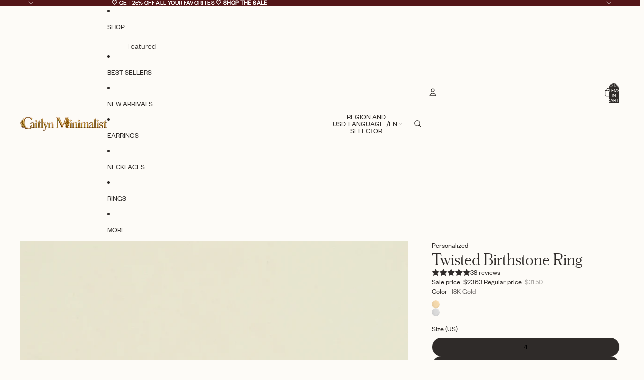

--- FILE ---
content_type: text/javascript; charset=utf-8
request_url: https://caitlynminimalist.com/products/twisted-birthstone-ring.js
body_size: 1753
content:
{"id":6538007019655,"title":"Twisted Birthstone Ring","handle":"twisted-birthstone-ring","description":"The Twist Birthstone Ring is the princessy, dreamy, and delicate ring every girly-girl needs. The stunning and delicate twist detailing adds a subtle layer of texture to any ring stack, and the teeny birthstone detail will be sure to delight where it catches the light!","published_at":"2021-03-02T17:16:41-05:00","created_at":"2021-03-02T17:16:40-05:00","vendor":"Caitlyn Minimalist","type":"Rings","tags":["18K Gold","Alt-text","Birthstone","BS Metafield Dropdown","Dainty","Diamond+Pave","February","Gemstone","Made to Order","Personalized","Pink","Red","Rings","rsg","rsg-noCL","Sale Eligible","Shop All","ss-silvervariant","Sterling Silver"],"price":2363,"price_min":2363,"price_max":2363,"available":true,"price_varies":false,"compare_at_price":3150,"compare_at_price_min":3150,"compare_at_price_max":3150,"compare_at_price_varies":false,"variants":[{"id":39258675052679,"title":"18K Gold \/ 4","option1":"18K Gold","option2":"4","option3":null,"sku":"MM-RM57-GOLD-US4","requires_shipping":true,"taxable":true,"featured_image":null,"available":true,"name":"Twisted Birthstone Ring - 18K Gold \/ 4","public_title":"18K Gold \/ 4","options":["18K Gold","4"],"price":2363,"weight":0,"compare_at_price":3150,"inventory_management":"shopify","barcode":"","quantity_rule":{"min":1,"max":null,"increment":1},"quantity_price_breaks":[],"requires_selling_plan":false,"selling_plan_allocations":[]},{"id":39258675085447,"title":"18K Gold \/ 4.5","option1":"18K Gold","option2":"4.5","option3":null,"sku":"MM-RM57-GOLD-US4.5","requires_shipping":true,"taxable":true,"featured_image":null,"available":true,"name":"Twisted Birthstone Ring - 18K Gold \/ 4.5","public_title":"18K Gold \/ 4.5","options":["18K Gold","4.5"],"price":2363,"weight":0,"compare_at_price":3150,"inventory_management":"shopify","barcode":"","quantity_rule":{"min":1,"max":null,"increment":1},"quantity_price_breaks":[],"requires_selling_plan":false,"selling_plan_allocations":[]},{"id":39258675118215,"title":"18K Gold \/ 5","option1":"18K Gold","option2":"5","option3":null,"sku":"MM-RM57-GOLD-US5","requires_shipping":true,"taxable":true,"featured_image":null,"available":true,"name":"Twisted Birthstone Ring - 18K Gold \/ 5","public_title":"18K Gold \/ 5","options":["18K Gold","5"],"price":2363,"weight":0,"compare_at_price":3150,"inventory_management":"shopify","barcode":"","quantity_rule":{"min":1,"max":null,"increment":1},"quantity_price_breaks":[],"requires_selling_plan":false,"selling_plan_allocations":[]},{"id":39258675150983,"title":"18K Gold \/ 5.5","option1":"18K Gold","option2":"5.5","option3":null,"sku":"MM-RM57-GOLD-US5.5","requires_shipping":true,"taxable":true,"featured_image":null,"available":true,"name":"Twisted Birthstone Ring - 18K Gold \/ 5.5","public_title":"18K Gold \/ 5.5","options":["18K Gold","5.5"],"price":2363,"weight":0,"compare_at_price":3150,"inventory_management":"shopify","barcode":"","quantity_rule":{"min":1,"max":null,"increment":1},"quantity_price_breaks":[],"requires_selling_plan":false,"selling_plan_allocations":[]},{"id":39258675183751,"title":"18K Gold \/ 6","option1":"18K Gold","option2":"6","option3":null,"sku":"MM-RM57-GOLD-US6","requires_shipping":true,"taxable":true,"featured_image":null,"available":true,"name":"Twisted Birthstone Ring - 18K Gold \/ 6","public_title":"18K Gold \/ 6","options":["18K Gold","6"],"price":2363,"weight":0,"compare_at_price":3150,"inventory_management":"shopify","barcode":"","quantity_rule":{"min":1,"max":null,"increment":1},"quantity_price_breaks":[],"requires_selling_plan":false,"selling_plan_allocations":[]},{"id":39258675216519,"title":"18K Gold \/ 6.5","option1":"18K Gold","option2":"6.5","option3":null,"sku":"MM-RM57-GOLD-US6.5","requires_shipping":true,"taxable":true,"featured_image":null,"available":true,"name":"Twisted Birthstone Ring - 18K Gold \/ 6.5","public_title":"18K Gold \/ 6.5","options":["18K Gold","6.5"],"price":2363,"weight":0,"compare_at_price":3150,"inventory_management":"shopify","barcode":"","quantity_rule":{"min":1,"max":null,"increment":1},"quantity_price_breaks":[],"requires_selling_plan":false,"selling_plan_allocations":[]},{"id":39258675249287,"title":"18K Gold \/ 7","option1":"18K Gold","option2":"7","option3":null,"sku":"MM-RM57-GOLD-US7","requires_shipping":true,"taxable":true,"featured_image":null,"available":true,"name":"Twisted Birthstone Ring - 18K Gold \/ 7","public_title":"18K Gold \/ 7","options":["18K Gold","7"],"price":2363,"weight":0,"compare_at_price":3150,"inventory_management":"shopify","barcode":"","quantity_rule":{"min":1,"max":null,"increment":1},"quantity_price_breaks":[],"requires_selling_plan":false,"selling_plan_allocations":[]},{"id":39258675282055,"title":"18K Gold \/ 7.5","option1":"18K Gold","option2":"7.5","option3":null,"sku":"MM-RM57-GOLD-US7.5","requires_shipping":true,"taxable":true,"featured_image":null,"available":true,"name":"Twisted Birthstone Ring - 18K Gold \/ 7.5","public_title":"18K Gold \/ 7.5","options":["18K Gold","7.5"],"price":2363,"weight":0,"compare_at_price":3150,"inventory_management":"shopify","barcode":"","quantity_rule":{"min":1,"max":null,"increment":1},"quantity_price_breaks":[],"requires_selling_plan":false,"selling_plan_allocations":[]},{"id":39258675314823,"title":"18K Gold \/ 8","option1":"18K Gold","option2":"8","option3":null,"sku":"MM-RM57-GOLD-US8","requires_shipping":true,"taxable":true,"featured_image":null,"available":true,"name":"Twisted Birthstone Ring - 18K Gold \/ 8","public_title":"18K Gold \/ 8","options":["18K Gold","8"],"price":2363,"weight":0,"compare_at_price":3150,"inventory_management":"shopify","barcode":"","quantity_rule":{"min":1,"max":null,"increment":1},"quantity_price_breaks":[],"requires_selling_plan":false,"selling_plan_allocations":[]},{"id":39258675347591,"title":"18K Gold \/ 8.5","option1":"18K Gold","option2":"8.5","option3":null,"sku":"MM-RM57-GOLD-US8.5","requires_shipping":true,"taxable":true,"featured_image":null,"available":true,"name":"Twisted Birthstone Ring - 18K Gold \/ 8.5","public_title":"18K Gold \/ 8.5","options":["18K Gold","8.5"],"price":2363,"weight":0,"compare_at_price":3150,"inventory_management":"shopify","barcode":"","quantity_rule":{"min":1,"max":null,"increment":1},"quantity_price_breaks":[],"requires_selling_plan":false,"selling_plan_allocations":[]},{"id":39258675380359,"title":"18K Gold \/ 9","option1":"18K Gold","option2":"9","option3":null,"sku":"MM-RM57-GOLD-US9","requires_shipping":true,"taxable":true,"featured_image":null,"available":true,"name":"Twisted Birthstone Ring - 18K Gold \/ 9","public_title":"18K Gold \/ 9","options":["18K Gold","9"],"price":2363,"weight":0,"compare_at_price":3150,"inventory_management":"shopify","barcode":"","quantity_rule":{"min":1,"max":null,"increment":1},"quantity_price_breaks":[],"requires_selling_plan":false,"selling_plan_allocations":[]},{"id":39258675413127,"title":"18K Gold \/ 9.5","option1":"18K Gold","option2":"9.5","option3":null,"sku":"MM-RM57-GOLD-US9.5","requires_shipping":true,"taxable":true,"featured_image":null,"available":true,"name":"Twisted Birthstone Ring - 18K Gold \/ 9.5","public_title":"18K Gold \/ 9.5","options":["18K Gold","9.5"],"price":2363,"weight":0,"compare_at_price":3150,"inventory_management":"shopify","barcode":"","quantity_rule":{"min":1,"max":null,"increment":1},"quantity_price_breaks":[],"requires_selling_plan":false,"selling_plan_allocations":[]},{"id":39258675609735,"title":"Silver \/ 4","option1":"Silver","option2":"4","option3":null,"sku":"MM-RM57-SILVER-US4","requires_shipping":true,"taxable":true,"featured_image":null,"available":true,"name":"Twisted Birthstone Ring - Silver \/ 4","public_title":"Silver \/ 4","options":["Silver","4"],"price":2363,"weight":0,"compare_at_price":3150,"inventory_management":"shopify","barcode":"","quantity_rule":{"min":1,"max":null,"increment":1},"quantity_price_breaks":[],"requires_selling_plan":false,"selling_plan_allocations":[]},{"id":39258675642503,"title":"Silver \/ 4.5","option1":"Silver","option2":"4.5","option3":null,"sku":"MM-RM57-SILVER-US4.5","requires_shipping":true,"taxable":true,"featured_image":null,"available":true,"name":"Twisted Birthstone Ring - Silver \/ 4.5","public_title":"Silver \/ 4.5","options":["Silver","4.5"],"price":2363,"weight":0,"compare_at_price":3150,"inventory_management":"shopify","barcode":"","quantity_rule":{"min":1,"max":null,"increment":1},"quantity_price_breaks":[],"requires_selling_plan":false,"selling_plan_allocations":[]},{"id":39258675675271,"title":"Silver \/ 5","option1":"Silver","option2":"5","option3":null,"sku":"MM-RM57-SILVER-US5","requires_shipping":true,"taxable":true,"featured_image":null,"available":true,"name":"Twisted Birthstone Ring - Silver \/ 5","public_title":"Silver \/ 5","options":["Silver","5"],"price":2363,"weight":0,"compare_at_price":3150,"inventory_management":"shopify","barcode":"","quantity_rule":{"min":1,"max":null,"increment":1},"quantity_price_breaks":[],"requires_selling_plan":false,"selling_plan_allocations":[]},{"id":39258675708039,"title":"Silver \/ 5.5","option1":"Silver","option2":"5.5","option3":null,"sku":"MM-RM57-SILVER-US5.5","requires_shipping":true,"taxable":true,"featured_image":null,"available":true,"name":"Twisted Birthstone Ring - Silver \/ 5.5","public_title":"Silver \/ 5.5","options":["Silver","5.5"],"price":2363,"weight":0,"compare_at_price":3150,"inventory_management":"shopify","barcode":"","quantity_rule":{"min":1,"max":null,"increment":1},"quantity_price_breaks":[],"requires_selling_plan":false,"selling_plan_allocations":[]},{"id":39258675740807,"title":"Silver \/ 6","option1":"Silver","option2":"6","option3":null,"sku":"MM-RM57-SILVER-US6","requires_shipping":true,"taxable":true,"featured_image":null,"available":true,"name":"Twisted Birthstone Ring - Silver \/ 6","public_title":"Silver \/ 6","options":["Silver","6"],"price":2363,"weight":0,"compare_at_price":3150,"inventory_management":"shopify","barcode":"","quantity_rule":{"min":1,"max":null,"increment":1},"quantity_price_breaks":[],"requires_selling_plan":false,"selling_plan_allocations":[]},{"id":39258675773575,"title":"Silver \/ 6.5","option1":"Silver","option2":"6.5","option3":null,"sku":"MM-RM57-SILVER-US6.5","requires_shipping":true,"taxable":true,"featured_image":null,"available":true,"name":"Twisted Birthstone Ring - Silver \/ 6.5","public_title":"Silver \/ 6.5","options":["Silver","6.5"],"price":2363,"weight":0,"compare_at_price":3150,"inventory_management":"shopify","barcode":"","quantity_rule":{"min":1,"max":null,"increment":1},"quantity_price_breaks":[],"requires_selling_plan":false,"selling_plan_allocations":[]},{"id":39258675806343,"title":"Silver \/ 7","option1":"Silver","option2":"7","option3":null,"sku":"MM-RM57-SILVER-US7","requires_shipping":true,"taxable":true,"featured_image":null,"available":true,"name":"Twisted Birthstone Ring - Silver \/ 7","public_title":"Silver \/ 7","options":["Silver","7"],"price":2363,"weight":0,"compare_at_price":3150,"inventory_management":"shopify","barcode":"","quantity_rule":{"min":1,"max":null,"increment":1},"quantity_price_breaks":[],"requires_selling_plan":false,"selling_plan_allocations":[]},{"id":39258675839111,"title":"Silver \/ 7.5","option1":"Silver","option2":"7.5","option3":null,"sku":"MM-RM57-SILVER-US7.5","requires_shipping":true,"taxable":true,"featured_image":null,"available":true,"name":"Twisted Birthstone Ring - Silver \/ 7.5","public_title":"Silver \/ 7.5","options":["Silver","7.5"],"price":2363,"weight":0,"compare_at_price":3150,"inventory_management":"shopify","barcode":"","quantity_rule":{"min":1,"max":null,"increment":1},"quantity_price_breaks":[],"requires_selling_plan":false,"selling_plan_allocations":[]},{"id":39258675871879,"title":"Silver \/ 8","option1":"Silver","option2":"8","option3":null,"sku":"MM-RM57-SILVER-US8","requires_shipping":true,"taxable":true,"featured_image":null,"available":true,"name":"Twisted Birthstone Ring - Silver \/ 8","public_title":"Silver \/ 8","options":["Silver","8"],"price":2363,"weight":0,"compare_at_price":3150,"inventory_management":"shopify","barcode":"","quantity_rule":{"min":1,"max":null,"increment":1},"quantity_price_breaks":[],"requires_selling_plan":false,"selling_plan_allocations":[]},{"id":39258675904647,"title":"Silver \/ 8.5","option1":"Silver","option2":"8.5","option3":null,"sku":"MM-RM57-SILVER-US8.5","requires_shipping":true,"taxable":true,"featured_image":null,"available":true,"name":"Twisted Birthstone Ring - Silver \/ 8.5","public_title":"Silver \/ 8.5","options":["Silver","8.5"],"price":2363,"weight":0,"compare_at_price":3150,"inventory_management":"shopify","barcode":"","quantity_rule":{"min":1,"max":null,"increment":1},"quantity_price_breaks":[],"requires_selling_plan":false,"selling_plan_allocations":[]},{"id":39258675937415,"title":"Silver \/ 9","option1":"Silver","option2":"9","option3":null,"sku":"MM-RM57-SILVER-US9","requires_shipping":true,"taxable":true,"featured_image":null,"available":true,"name":"Twisted Birthstone Ring - Silver \/ 9","public_title":"Silver \/ 9","options":["Silver","9"],"price":2363,"weight":0,"compare_at_price":3150,"inventory_management":"shopify","barcode":"","quantity_rule":{"min":1,"max":null,"increment":1},"quantity_price_breaks":[],"requires_selling_plan":false,"selling_plan_allocations":[]},{"id":39258675970183,"title":"Silver \/ 9.5","option1":"Silver","option2":"9.5","option3":null,"sku":"MM-RM57-SILVER-US9.5","requires_shipping":true,"taxable":true,"featured_image":null,"available":true,"name":"Twisted Birthstone Ring - Silver \/ 9.5","public_title":"Silver \/ 9.5","options":["Silver","9.5"],"price":2363,"weight":0,"compare_at_price":3150,"inventory_management":"shopify","barcode":"","quantity_rule":{"min":1,"max":null,"increment":1},"quantity_price_breaks":[],"requires_selling_plan":false,"selling_plan_allocations":[]}],"images":["\/\/cdn.shopify.com\/s\/files\/1\/0255\/2207\/7770\/products\/il_fullxfull.2279135870_80rc.jpg?v=1762443063","\/\/cdn.shopify.com\/s\/files\/1\/0255\/2207\/7770\/products\/il_fullxfull.2565694733_sybx.jpg?v=1616374596","\/\/cdn.shopify.com\/s\/files\/1\/0255\/2207\/7770\/products\/il_fullxfull.2532263412_17hm.jpg?v=1616374596","\/\/cdn.shopify.com\/s\/files\/1\/0255\/2207\/7770\/products\/il_fullxfull.2565631655_i97x.jpg?v=1616374596","\/\/cdn.shopify.com\/s\/files\/1\/0255\/2207\/7770\/products\/il_fullxfull.2517969814_bop2.jpg?v=1616374596","\/\/cdn.shopify.com\/s\/files\/1\/0255\/2207\/7770\/products\/il_fullxfull.2326669075_2va9.jpg?v=1616374596","\/\/cdn.shopify.com\/s\/files\/1\/0255\/2207\/7770\/files\/ROUNDBIRTHSTONECHART_OPAL_ONYX_1_0bf8bab5-240b-48b1-846d-4dbb3daff490.png?v=1761155057"],"featured_image":"\/\/cdn.shopify.com\/s\/files\/1\/0255\/2207\/7770\/products\/il_fullxfull.2279135870_80rc.jpg?v=1762443063","options":[{"name":"Color","position":1,"values":["18K Gold","Silver"]},{"name":"Size (US)","position":2,"values":["4","4.5","5","5.5","6","6.5","7","7.5","8","8.5","9","9.5"]}],"url":"\/products\/twisted-birthstone-ring","media":[{"alt":"The Twisted Birthstone Ring features a delicate gold twist design with a small purple gemstone, perfect for adding color to your stack, displayed on a light beige background.","id":20178377932935,"position":1,"preview_image":{"aspect_ratio":1.0,"height":2500,"width":2500,"src":"https:\/\/cdn.shopify.com\/s\/files\/1\/0255\/2207\/7770\/products\/il_fullxfull.2279135870_80rc.jpg?v=1762443063"},"aspect_ratio":1.0,"height":2500,"media_type":"image","src":"https:\/\/cdn.shopify.com\/s\/files\/1\/0255\/2207\/7770\/products\/il_fullxfull.2279135870_80rc.jpg?v=1762443063","width":2500},{"alt":"A hand wears the Twisted Birthstone Ring, a delicate gold design featuring a small blue gemstone—ideal for enhancing your ring stack.","id":20178378391687,"position":2,"preview_image":{"aspect_ratio":1.0,"height":3000,"width":3000,"src":"https:\/\/cdn.shopify.com\/s\/files\/1\/0255\/2207\/7770\/products\/il_fullxfull.2565694733_sybx.jpg?v=1616374596"},"aspect_ratio":1.0,"height":3000,"media_type":"image","src":"https:\/\/cdn.shopify.com\/s\/files\/1\/0255\/2207\/7770\/products\/il_fullxfull.2565694733_sybx.jpg?v=1616374596","width":3000},{"alt":"The Twisted Birthstone Ring, shown in gold, silver, and rose gold on a beige surface with soft shadows, is perfect for stacking.","id":20178378752135,"position":3,"preview_image":{"aspect_ratio":1.0,"height":1588,"width":1588,"src":"https:\/\/cdn.shopify.com\/s\/files\/1\/0255\/2207\/7770\/products\/il_fullxfull.2532263412_17hm.jpg?v=1616374596"},"aspect_ratio":1.0,"height":1588,"media_type":"image","src":"https:\/\/cdn.shopify.com\/s\/files\/1\/0255\/2207\/7770\/products\/il_fullxfull.2532263412_17hm.jpg?v=1616374596","width":1588},{"alt":"The Twisted Birthstone Ring, featuring delicate gold beads, elegantly adorns a woman's finger—ideal for stacking with your favorite rings.","id":20178378424455,"position":4,"preview_image":{"aspect_ratio":1.0,"height":3000,"width":3000,"src":"https:\/\/cdn.shopify.com\/s\/files\/1\/0255\/2207\/7770\/products\/il_fullxfull.2565631655_i97x.jpg?v=1616374596"},"aspect_ratio":1.0,"height":3000,"media_type":"image","src":"https:\/\/cdn.shopify.com\/s\/files\/1\/0255\/2207\/7770\/products\/il_fullxfull.2565631655_i97x.jpg?v=1616374596","width":3000},{"alt":"A woman wears a delicate gold Twisted Birthstone Ring featuring a small black stone on her finger as she gently touches her face.","id":20178378457223,"position":5,"preview_image":{"aspect_ratio":1.0,"height":3000,"width":3000,"src":"https:\/\/cdn.shopify.com\/s\/files\/1\/0255\/2207\/7770\/products\/il_fullxfull.2517969814_bop2.jpg?v=1616374596"},"aspect_ratio":1.0,"height":3000,"media_type":"image","src":"https:\/\/cdn.shopify.com\/s\/files\/1\/0255\/2207\/7770\/products\/il_fullxfull.2517969814_bop2.jpg?v=1616374596","width":3000},{"alt":"Four Twisted Birthstone Rings, each featuring a small gemstone, are elegantly stacked on a cream surface and illuminated by soft natural light.","id":20178378686599,"position":6,"preview_image":{"aspect_ratio":1.0,"height":2500,"width":2500,"src":"https:\/\/cdn.shopify.com\/s\/files\/1\/0255\/2207\/7770\/products\/il_fullxfull.2326669075_2va9.jpg?v=1616374596"},"aspect_ratio":1.0,"height":2500,"media_type":"image","src":"https:\/\/cdn.shopify.com\/s\/files\/1\/0255\/2207\/7770\/products\/il_fullxfull.2326669075_2va9.jpg?v=1616374596","width":2500},{"alt":"The Cluster Birthstone Bracelet features colored gemstones for each month with names beneath each stone, making it perfect for designing a personalized or unique birthstone bracelet.","id":27521830158471,"position":7,"preview_image":{"aspect_ratio":1.0,"height":4000,"width":4000,"src":"https:\/\/cdn.shopify.com\/s\/files\/1\/0255\/2207\/7770\/files\/ROUNDBIRTHSTONECHART_OPAL_ONYX_1_0bf8bab5-240b-48b1-846d-4dbb3daff490.png?v=1761155057"},"aspect_ratio":1.0,"height":4000,"media_type":"image","src":"https:\/\/cdn.shopify.com\/s\/files\/1\/0255\/2207\/7770\/files\/ROUNDBIRTHSTONECHART_OPAL_ONYX_1_0bf8bab5-240b-48b1-846d-4dbb3daff490.png?v=1761155057","width":4000}],"requires_selling_plan":false,"selling_plan_groups":[]}

--- FILE ---
content_type: text/javascript
request_url: https://caitlynminimalist.com/cdn/shop/t/234/assets/marquee.js?v=131793217881894452351769822818
body_size: 548
content:
import{Component}from"@theme/component";import{debounce}from"@theme/utilities";const ANIMATION_OPTIONS={duration:500};class MarqueeComponent extends Component{requiredRefs=["wrapper","content","marqueeItems"];async connectedCallback(){super.connectedCallback();const{marqueeItems}=this.refs;if(marqueeItems.length===0)return;const{numberOfCopies}=await this.#queryNumberOfCopies(),speed=this.#calculateSpeed(numberOfCopies);this.#addRepeatedItems(numberOfCopies),this.#duplicateContent(),this.#setSpeed(speed),window.addEventListener("resize",this.#handleResize),this.addEventListener("pointerenter",this.#slowDown),this.addEventListener("pointerleave",this.#speedUp)}disconnectedCallback(){super.disconnectedCallback(),window.removeEventListener("resize",this.#handleResize),this.removeEventListener("pointerenter",this.#slowDown),this.removeEventListener("pointerleave",this.#speedUp)}#animation=null;#marqueeWidth=null;#slowDown=debounce(()=>{if(this.#animation)return;const animation=this.refs.wrapper.getAnimations()[0];animation&&(this.#animation=animateValue({...ANIMATION_OPTIONS,from:1,to:0,onUpdate:value=>animation.updatePlaybackRate(value),onComplete:()=>{this.#animation=null}}))},ANIMATION_OPTIONS.duration);#speedUp(){this.#slowDown.cancel();const animation=this.refs.wrapper.getAnimations()[0];if(!animation||animation.playbackRate===1)return;const from=this.#animation?.current??0;this.#animation?.cancel(),this.#animation=animateValue({...ANIMATION_OPTIONS,from,to:1,onUpdate:value=>animation.updatePlaybackRate(value),onComplete:()=>{this.#animation=null}})}get clonedContent(){const{content,wrapper}=this.refs,lastChild=wrapper.lastElementChild;return content!==lastChild?lastChild:null}#setSpeed(value){this.style.setProperty("--marquee-speed",`${value}s`)}async#queryNumberOfCopies(){const{marqueeItems}=this.refs;return new Promise(resolve=>{if(!marqueeItems[0])return setTimeout(()=>resolve({numberOfCopies:1,isHorizontalResize:!0}),0);const intersectionObserver=new IntersectionObserver(entries=>{const firstEntry=entries[0];if(!firstEntry)return;intersectionObserver.disconnect();const{width:marqueeWidth}=firstEntry.rootBounds??{width:0},{width:marqueeItemsWidth}=firstEntry.boundingClientRect,isHorizontalResize=this.#marqueeWidth!==marqueeWidth;this.#marqueeWidth=marqueeWidth,setTimeout(()=>{resolve({numberOfCopies:marqueeItemsWidth===0?1:Math.ceil(marqueeWidth/marqueeItemsWidth),isHorizontalResize})},0)},{root:this});intersectionObserver.observe(marqueeItems[0])})}#calculateSpeed(numberOfCopies){const speedFactor=Number(this.getAttribute("data-speed-factor"));return Math.sqrt(numberOfCopies)*speedFactor}#handleResize=debounce(async()=>{const{marqueeItems}=this.refs,{newNumberOfCopies,isHorizontalResize}=await this.#queryNumberOfCopies();if(!isHorizontalResize)return;const currentNumberOfCopies=marqueeItems.length,speed=this.#calculateSpeed(newNumberOfCopies);newNumberOfCopies>currentNumberOfCopies?this.#addRepeatedItems(newNumberOfCopies-currentNumberOfCopies):newNumberOfCopies<currentNumberOfCopies&&this.#removeRepeatedItems(currentNumberOfCopies-newNumberOfCopies),this.#duplicateContent(),this.#setSpeed(speed),this.#restartAnimation()},250);#restartAnimation(){const animations=this.refs.wrapper.getAnimations();requestAnimationFrame(()=>{for(const animation of animations)animation.currentTime=0})}#duplicateContent(){this.clonedContent?.remove();const clone=this.refs.content.cloneNode(!0);clone.setAttribute("aria-hidden","true"),clone.removeAttribute("ref"),this.refs.wrapper.appendChild(clone)}#addRepeatedItems(numberOfCopies){const{content,marqueeItems}=this.refs;if(marqueeItems[0])for(let i=0;i<numberOfCopies-1;i++){const clone=marqueeItems[0].cloneNode(!0);content.appendChild(clone)}}#removeRepeatedItems(numberOfCopies){const{content}=this.refs,children=Array.from(content.children),itemsToRemove=Math.min(numberOfCopies,children.length-1);for(let i=0;i<itemsToRemove;i++)content.lastElementChild?.remove()}}function animateValue({from,to,duration,onUpdate,easing=t=>t*t*(3-2*t),onComplete}){const startTime=performance.now();let cancelled=!1,currentValue=from;function animate(currentTime){if(cancelled)return;const elapsed=currentTime-startTime,progress=Math.min(elapsed/duration,1),easedProgress=easing(progress);currentValue=from+(to-from)*easedProgress,onUpdate(currentValue),progress<1?requestAnimationFrame(animate):typeof onComplete=="function"&&onComplete()}return requestAnimationFrame(animate),{get current(){return currentValue},cancel(){cancelled=!0}}}customElements.get("marquee-component")||customElements.define("marquee-component",MarqueeComponent);
//# sourceMappingURL=/cdn/shop/t/234/assets/marquee.js.map?v=131793217881894452351769822818
